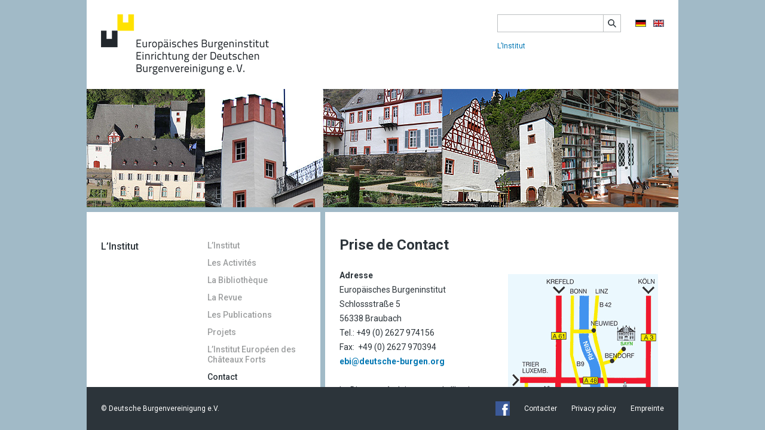

--- FILE ---
content_type: text/html; charset=UTF-8
request_url: https://www.deutsche-burgen.org/fr/institut/kontakt.html
body_size: 3603
content:
<!doctype html>
<html class="h-full w-full" lang="fr">
  <head>
    <meta charset="utf-8">
<meta name="viewport" content="width=device-width, initial-scale=1">
<title>Deutsche Burgenvereinigung e.V. - Contact</title>

<meta name="description" content="">
<meta name="keywords" content="">
<meta name="robots" content="">

<link href="/assets/templates/deutsche-burgen/dist/app.904cee74ccb69dd5da6b.css" rel="stylesheet">
<link href="https://fonts.googleapis.com/css?family=Roboto:400,400i,500,700,700i" rel="stylesheet">

<!-- Global site tag (gtag.js) - Google Analytics -->
<script async src="https://www.googletagmanager.com/gtag/js?id=G-C6H7P0BSZ6"></script>
<script>
  window.dataLayer = window.dataLayer || [];
  function gtag(){dataLayer.push(arguments);}
  gtag('js', new Date());

  gtag('config', 'G-C6H7P0BSZ6', { 'anonymize_ip': true });
</script>

 
  <link rel="stylesheet" href="assets/components/advsearch/css/advsearch.css?_=1769341753" type="text/css" />
<script>window.jQuery || document.write('<script src="assets/components/advsearch/js/jquery-1.7.1.min.js"><\/script>');</script>
<script type="text/javascript" src="assets/components/advsearch/js/advsearchform.min.js?_=1769341753"></script>
<!-- start AdvSearch header -->
<script type="text/javascript">
//<![CDATA[
advsea[advsea.length]='{"asid":"as0","hid":267,"cdt":"Saisissez votre recherche ici..."}';
//]]>
</script>
<!-- end AdvSearch header -->
</head>
  <body class="antialiased bg-blue text-sm text-black font-sans leading-6 h-full w-full" style="background-image: url();">

    <div class="overflow-hidden h-full relative">
  
      <nav class="off-canvas-nav">  
  <div class="off-canvas-nav-level">
    <div class="off-canvas-scroller">
      <button type="button" class="off-canvas-nav-close">Schließen</button>
      <ul class="off-canvas-nav-list list-reset">
        <li class="off-canvas-nav-item first is-parent is-active"><a class="off-canvas-nav-link" href="/fr/institut/">L’Institut</a><div class="off-canvas-nav-level">
  <div class="off-canvas-scroller">
    <button type="button" class="off-canvas-nav-close">Zurück</button>
    <ul class="off-canvas-nav-list list-reset">
      <li class="off-canvas-nav-item border-b "><a class="off-canvas-nav-link" href="/fr/institut/">L’Institut</a></li>
      <li class="off-canvas-nav-item first is-parent"><a class="off-canvas-nav-link" href="/fr/institut/institut/">L’Institut</a><div class="off-canvas-nav-level">
  <div class="off-canvas-scroller">
    <button type="button" class="off-canvas-nav-close">Zurück</button>
    <ul class="off-canvas-nav-list list-reset">
      <li class="off-canvas-nav-item border-b "><a class="off-canvas-nav-link" href="/fr/institut/institut/">L’Institut</a></li>
      <li class="off-canvas-nav-item first"><a class="off-canvas-nav-link" href="/fr/institut/institut/philippsburg.html">Le Philippsburg</a></li><li class="off-canvas-nav-item last"><a class="off-canvas-nav-link" href="/fr/institut/institut/kuratorium.html">Le Conseil d’administration</a></li>
    </ul>
  </div>
</div></li><li class="off-canvas-nav-item "><a class="off-canvas-nav-link" href="/fr/institut/les-activites.html">Les Activités</a></li><li class="off-canvas-nav-item is-parent"><a class="off-canvas-nav-link" href="/fr/institut/bibliothek/">La Bibliothèque</a><div class="off-canvas-nav-level">
  <div class="off-canvas-scroller">
    <button type="button" class="off-canvas-nav-close">Zurück</button>
    <ul class="off-canvas-nav-list list-reset">
      <li class="off-canvas-nav-item border-b "><a class="off-canvas-nav-link" href="/fr/institut/bibliothek/">La Bibliothèque</a></li>
      <li class="off-canvas-nav-item first"><a class="off-canvas-nav-link" href="/fr/institut/bibliothek/bibliothek-online.html">Bibliothèque en ligne</a></li><li class="off-canvas-nav-item "><a class="off-canvas-nav-link" href="/fr/institut/bibliothek/sammlungen.html">Collections</a></li><li class="off-canvas-nav-item "><a class="off-canvas-nav-link" href="/fr/institut/bibliothek/bilddatenbank.html">Bases de données d'image</a></li><li class="off-canvas-nav-item last"><a class="off-canvas-nav-link" href="/fr/institut/bibliothek/plansammlung.html">La collection de plans</a></li>
    </ul>
  </div>
</div></li><li class="off-canvas-nav-item "><a class="off-canvas-nav-link" href="/fr/institut/zeitschrift.html">La Revue</a></li><li class="off-canvas-nav-item is-parent"><a class="off-canvas-nav-link" href="/fr/institut/verlag/">Les Publications</a><div class="off-canvas-nav-level">
  <div class="off-canvas-scroller">
    <button type="button" class="off-canvas-nav-close">Zurück</button>
    <ul class="off-canvas-nav-list list-reset">
      <li class="off-canvas-nav-item border-b "><a class="off-canvas-nav-link" href="/fr/institut/verlag/">Les Publications</a></li>
      <li class="off-canvas-nav-item first"><a class="off-canvas-nav-link" href="/fr/institut/verlag/publikationen.html">Publikationen</a></li>
    </ul>
  </div>
</div></li><li class="off-canvas-nav-item is-parent"><a class="off-canvas-nav-link" href="/fr/institut/projekte/">Projets</a><div class="off-canvas-nav-level">
  <div class="off-canvas-scroller">
    <button type="button" class="off-canvas-nav-close">Zurück</button>
    <ul class="off-canvas-nav-list list-reset">
      <li class="off-canvas-nav-item border-b "><a class="off-canvas-nav-link" href="/fr/institut/projekte/">Projets</a></li>
      <li class="off-canvas-nav-item first"><a class="off-canvas-nav-link" href="/fr/institut/projekte/ebidat.html">Ebidat</a></li><li class="off-canvas-nav-item last"><a class="off-canvas-nav-link" href="/fr/institut/projekte/burgdirekt.html">BurgDirekt</a></li>
    </ul>
  </div>
</div></li><li class="off-canvas-nav-item "><a class="off-canvas-nav-link" href="/fr/institut/startseite.html">L’Institut Européen des Châteaux Forts</a></li><li class="off-canvas-nav-item last is-active"><a class="off-canvas-nav-link" href="/fr/institut/kontakt.html">Contact</a></li>
    </ul>
  </div>
</div></li>
      </ul>
    </div>
  </div>
</nav>

      <div class="off-canvas-scroller">
        <header class="mb-2">
  <div class="container">
    <div class="bg-white">
      <div class="flex flex-wrap flex-col-reverse md:flex-row -ml-2">
        <div class="w-full md:w-2/5 pl-2">
          <div class="p-6">
            <a href="/fr/" class="block">
              <img class="block" src="/assets/templates/deutsche-burgen/dist/images/logo-institut.png" alt="">
            </a>
          </div>
        </div>
        <div class="w-full md:w-auto pl-2 ml-auto">
          <div class="pt-6 px-6 md:p-6 md:ml-auto">
            <div class="flex items-center justify-end">
              <form id="as0_advsea-form" class="flex-1" action="http://www.deutsche-burgen.org/de/suche.html" method="get">
  <div class="flex items-start">
    <input type="hidden" name="id" value="268" />
    <input type="hidden" name="asId" value="as0" />
    <a
    id="as0_advsea-helplink"
    title="Plus d'informations à propos de Advanced Search"
    href="" class="advsea-helplink">
    <span>Help</span>
</a><input class="flex-1 border focus:border-yellow focus:outline-none leading-5 py-1 px-2 w-full" type="text" id="as0_advsea-search" name="search" value="" />
    <button class="btn bg-white text-black py-1 px-1 border border-grey-light -ml-px focus:border-yellow focus:outline-none" type="submit" id="as0_advsea-submit" name="sub">
        <svg aria-hidden="true" class="fill-current inline-block align-top" width="20" height="20" viewBox="0 0 24 24"><path d="M19.8 18.4l-4.2-4.2a6.5 6.5 0 1 0-9.1 1.5 6.7 6.7 0 0 0 3.9 1.2 6.5 6.5 0 0 0 3.8-1.3l4.2 4.2a1 1 0 1 0 1.6-1.2zm-13.9-8a4.5 4.5 0 0 1 9 0 4.6 4.6 0 0 1-4.5 4.5 4.5 4.5 0 0 1-4.5-4.5z"></path></svg>
      </button>
  </div>
</form>

              <ul class="flex list-reset ml-3 mr-12 md:mr-0">
                <li class="ml-3"><a href="http://www.deutsche-burgen.org/de/" class="block"><img class="block" src="/assets/templates/deutsche-burgen/dist/images/de.gif" alt="Allemand"></a></li>
<li class="ml-3"><a href="http://www.deutsche-burgen.org/en/" class="block"><img class="block" src="/assets/templates/deutsche-burgen/dist/images/en.gif" alt="Anglais"></a></li>

              </ul>
              <button class="off-canvas-toggle" type="button">
                <svg width="20" height="20"><path d="M0,2 20,2" stroke="#000" stroke-width="2"></path><path d="M0,10 20,10" stroke="#000" stroke-width="2"></path><path d="M0,18 20,18" stroke="#000" stroke-width="2"></path></svg>
              </button>
            </div>
            <ul class="list-reset mt-4 hidden md:flex text-xs leading-tight -ml-3"><li class="ml-3 ml-0 active"><a class="block" href="/fr/institut/">L’Institut</a></li></ul>
          </div>
        </div>
      </div>
    </div>
    <div>
      <img class="block w-full" src="/assets/images/inst/Deutsche-Burgen-Header-Institut.jpg" alt="Contact - Prise de Contact" />
    </div>
  </div>
</header>


        <main class="md:mb-18">
          <div class="container">
            <div class="flex flex-wrap -ml-2">
              <div class="hidden md:block md:w-2/5 pl-2">
                <div class="bg-white pt-12 pb-9 px-6 mb-2">
                  <div class="flex flex-wrap -ml-3">
  <div class="w-1/2 pl-3">
      
    <ul class="list-reset"><li class="mb-3"><a class="nav-link first is-active" href="/fr/institut/" title="Deutsche Burgenvereinigung e.V. - L’Institut">L’Institut</a></li>
</ul>
    
  </div>
  <div class="w-1/2 pl-3">
    <ul class="list-reset"><li class="mb-3"><a class="nav-link text-sm first" href="/fr/institut/institut/">L’Institut</a></li><li class="mb-3"><a class="nav-link text-sm " href="/fr/institut/les-activites.html">Les Activités</a></li><li class="mb-3"><a class="nav-link text-sm " href="/fr/institut/bibliothek/">La Bibliothèque</a></li><li class="mb-3"><a class="nav-link text-sm " href="/fr/institut/zeitschrift.html">La Revue</a></li><li class="mb-3"><a class="nav-link text-sm " href="/fr/institut/verlag/">Les Publications</a></li><li class="mb-3"><a class="nav-link text-sm " href="/fr/institut/projekte/">Projets</a></li><li class="mb-3"><a class="nav-link text-sm " href="/fr/institut/startseite.html">L’Institut Européen des Châteaux Forts</a></li><li class="mb-3"><a class="nav-link text-sm last is-active" href="/fr/institut/kontakt.html">Contact</a></li></ul>
  </div>
</div>

                </div>
              </div>
              <div class="w-full md:w-3/5 pl-2">
                <div class="bg-white py-10 px-6 mb-2">
                  <h1 class="mb-6">Prise de Contact</h1>
                  
				  
                  <div class="rich-text">
                    <p><strong><img style="margin: 10px; float: right;" title="Wegbeschreibung" src="../assets/images/inst/weg_blau.gif" alt="Wegbeschreibung" width="251" height="320" />Adresse     <br /></strong>Europäisches Burgeninstitut<br />Schlossstraße 5<br />56338 Braubach<br />Tel.: +49 (0) 2627 974156<br />Fax:  +49 (0) 2627 970394<br /><a href="mailto:ebi@deutsche-burgen.org">ebi@deutsche-burgen.org</a><br />    <br />Le Directeur à plein temps de l’Institut     <br />Dr. Reinhard Friedrich<br /><a href="mailto:ebi.leiter@deutsche-burgen.org">ebi.leiter@deutsche-burgen.org</a><br />    <br />Assistente/Rédaction     <br />Martina Holdorf M.A.<br /><a href="mailto:ebi@deutsche-burgen.org">ebi@deutsche-burgen.org</a><br />    <br />Secrétariat     <br />Elise Peller<br /><a href="mailto:ebi.sekretariat@deutsche-burgen.org">ebi.sekretariat@deutsche-burgen.org</a><br />    <br />Bibliothèque     <br />Amalia Kappes<br /><a href="mailto:ebi.bliblio@deutsche-burgen.org">ebi.biblio@deutsche-burgen.org</a></p>
                  </div>
                </div>
              </div>
            </div>
          </div>
        </main>

        <footer class="md:fixed pin-b pin-l w-full">
  <div class="container">
    <div class="bg-black text-white p-6 pb-3">
      <div class="flex flex-wrap">
        <div class="text-xs mb-3">&copy; Deutsche Burgenvereinigung e.V.</div>
        <ul class="text-xs list-reset flex justify-center mb-3 sm:ml-auto">
          <li class="">
            <a class="text-black block" href="https://www.facebook.com/sharer/sharer.php?u=https%3A%2F%2Fwww.deutsche-burgen.org%2Fde%2F" title="Bei Facebook teilen" target="_blank">
              <svg class="block" xmlns="http://www.w3.org/2000/svg" xmlns:xlink="http://www.w3.org/1999/xlink" xmlns:a="http://ns.adobe.com/AdobeSVGViewerExtensions/3.0/" version="1.2" baseProfile="tiny" x="0px" y="0px" width="24px" height="24px" viewBox="0 0 36 36" xml:space="preserve">
                <rect fill="#3B5998" width="36" height="36"/>
                <path fill="#FFFFFF" d="M30.895,16.535l-0.553,5.23h-4.181v15.176h-6.28V21.766H16.75v-5.23h3.131v-3.149  c0-4.254,1.768-6.796,6.796-6.796h4.181v5.23h-2.615c-1.952,0-2.081,0.736-2.081,2.1v2.615H30.895z"/>
              </svg>              
            </a>
          </li>
          <li class="ml-6"><a class="text-white" href="/fr/institut/kontakt.html" title="Deutsche Burgenvereinigung e.V. - Contacter">Contacter</a></li>
          <li class="ml-6"><a class="text-white" href="http://www.deutsche-burgen.org/de/verein-startseite/datenschutz.html" title="Deutsche Burgenvereinigung e.V. - Privacy policy">Privacy policy</a></li>
          <li class="ml-6"><a class="text-white" href="http://www.deutsche-burgen.org/de/verein-startseite/impressum.html" title="Deutsche Burgenvereinigung e.V. - Empreinte">Empreinte</a></li>
        </ul>
      </div>
    </div>
  </div>
</footer>

      </div>

    </div>
    
    <script type="text/javascript" src="/assets/templates/deutsche-burgen/dist/app.bundle.9b6480ef4aef2d43fe7a.js"></script></body>
  </body>
</html>

--- FILE ---
content_type: text/css
request_url: https://www.deutsche-burgen.org/assets/templates/deutsche-burgen/dist/app.904cee74ccb69dd5da6b.css
body_size: 2731
content:
/*! normalize.css v8.0.1 | MIT License | github.com/necolas/normalize.css */html{line-height:1.15;-webkit-text-size-adjust:100%}body{margin:0}main{display:block}h1{font-size:2em;margin:.67em 0}a{background-color:transparent}strong{font-weight:bolder}img{border-style:none}button,input{font-family:inherit;font-size:100%;line-height:1.15;margin:0;overflow:visible}button{text-transform:none}[type=button],[type=reset],[type=submit],button{-webkit-appearance:button}[type=button]::-moz-focus-inner,[type=reset]::-moz-focus-inner,[type=submit]::-moz-focus-inner,button::-moz-focus-inner{border-style:none;padding:0}[type=button]:-moz-focusring,[type=reset]:-moz-focusring,[type=submit]:-moz-focusring,button:-moz-focusring{outline:1px dotted ButtonText}legend{color:inherit;display:table;max-width:100%;white-space:normal}[type=checkbox],[type=radio],legend{box-sizing:border-box;padding:0}[type=number]::-webkit-inner-spin-button,[type=number]::-webkit-outer-spin-button{height:auto}[type=search]{-webkit-appearance:textfield;outline-offset:-2px}[type=search]::-webkit-search-decoration{-webkit-appearance:none}::-webkit-file-upload-button{-webkit-appearance:button;font:inherit}[hidden]{display:none}html{box-sizing:border-box;font-family:sans-serif}*,:after,:before{box-sizing:inherit}h1,h2,h3,p{margin:0}button{background:transparent;padding:0}button:focus{outline:1px dotted;outline:5px auto -webkit-focus-ring-color}ul{margin:0}*,:after,:before{border:0 solid #bdc0c1}img{border-style:solid;max-width:100%;height:auto}input::-webkit-input-placeholder{color:inherit;opacity:.5}input:-ms-input-placeholder{color:inherit;opacity:.5}input::-ms-input-placeholder{color:inherit;opacity:.5}input::placeholder{color:inherit;opacity:.5}.btn,[role=button],button{cursor:pointer}.btn{background-color:#2c343a;color:#fff;font-size:.875rem;display:inline-block;border-width:1px;border-color:#2c343a;border-radius:0;font-family:Roboto,Verdana,system-ui,BlinkMacSystemFont,-apple-system,Segoe UI,Oxygen,Ubuntu,Cantarell,Fira Sans,Droid Sans,Helvetica Neue,sans-serif;font-weight:700;margin:0;text-align:center;line-height:1.25rem;text-decoration:none;vertical-align:top;padding:.5rem .75rem}.container{margin-left:auto;margin-right:auto;max-width:61.875rem}button,input{font-family:Helvetica,Arial,Verdana,sans-serif}.form-horizontal{padding:10px 0}.form-horizontal .control-group{margin-bottom:20px}.form-horizontal .control-label{float:left;padding-top:4px;text-align:left;width:140px}.form-horizontal .controls{margin-left:160px}.form-horizontal input,.form-horizontal textarea{display:inline-block;margin-bottom:0;vertical-align:middle}.form-horizontal input[type=text],.form-horizontal textarea{background-color:#fff;border:1px solid #ccc;height:20px;padding:4px 6px;font-size:14px;line-height:20px;width:210px;box-shadow:inset 0 1px 1px rgba(0,0,0,.075);transition:border .2s linear,box-shadow .2s linear}.form-horizontal input[readonly=readonly]{background-color:#f9f9f9;color:#999}.form-horizontal textarea{height:auto}.h1,.h2,.h3,h1,h2,h3{font-weight:700;line-height:1.25}.h1,h1{font-size:1.25rem}@media (min-width:768px){.h1,h1{font-size:1.5rem}}.h2,h2{font-size:1rem}@media (min-width:768px){.h2,h2{font-size:1.125rem}}.h3,h3{font-size:1rem;text-transform:uppercase}a{color:#0377b3;text-decoration:none}.nav-link{color:#9c9e9f;font-size:1rem;font-weight:500;display:block;line-height:1.25;transition:color .25s ease-in-out}.nav-link.is-active,.nav-link:hover{color:#2c343a}.off-canvas-nav,.off-canvas-nav-level,.off-canvas-scroller{height:100%}.off-canvas-nav{background-color:#fff;position:absolute;top:0;right:0;z-index:10;width:16rem;transition:-webkit-transform .25s;transition:transform .25s;transition:transform .25s,-webkit-transform .25s;-webkit-transform:translate3d(100%,0,0);transform:translate3d(100%,0,0)}.off-canvas-nav.is-active{box-shadow:0 4px 8px 0 rgba(0,0,0,.12),0 2px 4px 0 rgba(0,0,0,.08);-webkit-transform:translateZ(0);transform:translateZ(0)}@media (min-width:768px){.off-canvas-nav{display:none}}.off-canvas-nav-level{background-color:#fff;position:absolute;top:0;left:0;width:100%;z-index:10;transition:-webkit-transform .25s;transition:transform .25s;transition:transform .25s,-webkit-transform .25s}.off-canvas-nav-level .off-canvas-nav-level{-webkit-transform:translate3d(100%,0,0);transform:translate3d(100%,0,0)}.off-canvas-nav-level .off-canvas-nav-level.is-active{-webkit-transform:translateZ(0);transform:translateZ(0)}.off-canvas-toggle{display:flex;align-items:center;margin-left:1.5rem;position:fixed;right:0;margin-right:1.5rem;padding:.25rem;border-width:1px;background-color:#fff}@media (min-width:768px){.off-canvas-toggle{display:none}}.off-canvas-nav-close{background-color:#2c343a;color:#fff;font-size:.875rem;display:block;cursor:pointer;border-width:1px;border-color:#2c343a;border-radius:0;font-family:Roboto,Verdana,system-ui,BlinkMacSystemFont,-apple-system,Segoe UI,Oxygen,Ubuntu,Cantarell,Fira Sans,Droid Sans,Helvetica Neue,sans-serif;font-weight:700;margin:0;text-align:center;line-height:1.25rem;text-decoration:none;vertical-align:top;padding:.5rem .75rem;width:100%}.off-canvas-nav-close:focus{outline:0}.off-canvas-nav-link{font-size:1rem;color:#9c9e9f;font-weight:500;display:block;padding:.75rem;position:relative}.off-canvas-nav-link:hover{color:#2c343a}.is-parent>.off-canvas-nav-link:after{display:block;position:absolute;border-top:.3rem solid transparent;border-bottom:.3rem solid transparent;border-left:.3rem solid;content:"";height:0;right:.75rem;top:1.125rem;width:0}.off-canvas-scroller{overflow-y:scroll;-webkit-overflow-scrolling:touch}.rich-text{line-height:1.5rem}.rich-text a{font-weight:700}.rich-text h1,.rich-text h2,.rich-text h3,.rich-text p,.rich-text ul{margin-bottom:1.5rem}.rich-text ul{list-style:none;padding:0}.rich-text ul li{padding-left:1.25rem;position:relative}.rich-text ul li:before{background-color:#fee46c;border-radius:9999px;display:block;position:absolute;top:0;left:0;content:"";height:.3125rem;margin-top:.5625rem;width:.3125rem}.rich-text>:last-child{margin-bottom:0}.list-reset{list-style:none;padding:0}.bg-fixed{background-attachment:fixed}.bg-yellow{background-color:#fee46c}.bg-blue{background-color:#a1bac7}.bg-green{background-color:#c8da91}.bg-orange{background-color:#fc9}.bg-black{background-color:#2c343a}.bg-grey{background-color:#9c9e9f}.bg-white{background-color:#fff}.bg-center{background-position:50%}.bg-no-repeat{background-repeat:no-repeat}.bg-cover{background-size:cover}.border-grey-light{border-color:#bdc0c1}.focus\:border-yellow:focus{border-color:#fee46c}.border{border-width:1px}.border-b{border-bottom-width:1px}.block{display:block}.inline-block{display:inline-block}.hidden{display:none}.flex{display:flex}.flex-col{flex-direction:column}.flex-col-reverse{flex-direction:column-reverse}.flex-wrap{flex-wrap:wrap}.items-start{align-items:flex-start}.items-center{align-items:center}.justify-end{justify-content:flex-end}.justify-center{justify-content:center}.flex-1{flex:1 1 0%}.font-sans{font-family:Roboto,Verdana,system-ui,BlinkMacSystemFont,-apple-system,Segoe UI,Oxygen,Ubuntu,Cantarell,Fira Sans,Droid Sans,Helvetica Neue,sans-serif}.h-full{height:100%}.leading-5{line-height:1.25rem}.leading-6{line-height:1.5rem}.leading-tight{line-height:1.25}.mb-2{margin-bottom:.5rem}.mt-3{margin-top:.75rem}.mb-3{margin-bottom:.75rem}.ml-3{margin-left:.75rem}.mt-4{margin-top:1rem}.mt-6{margin-top:1.5rem}.mb-6{margin-bottom:1.5rem}.ml-6{margin-left:1.5rem}.mr-12{margin-right:3rem}.mt-auto{margin-top:auto}.ml-auto{margin-left:auto}.-ml-2{margin-left:-.5rem}.-ml-3{margin-left:-.75rem}.-ml-px{margin-left:-1px}.opacity-90{opacity:.9}.group:hover .group-hover\:opacity-100{opacity:1}.focus\:outline-none:focus{outline:0}.overflow-hidden{overflow:hidden}.p-3{padding:.75rem}.p-6{padding:1.5rem}.py-1{padding-top:.25rem;padding-bottom:.25rem}.px-1{padding-left:.25rem;padding-right:.25rem}.px-2{padding-left:.5rem;padding-right:.5rem}.px-6{padding-left:1.5rem;padding-right:1.5rem}.py-10{padding-top:2.5rem;padding-bottom:2.5rem}.pl-2{padding-left:.5rem}.pb-3{padding-bottom:.75rem}.pl-3{padding-left:.75rem}.pt-6{padding-top:1.5rem}.pb-9{padding-bottom:2.25rem}.pt-12{padding-top:3rem}.absolute{position:absolute}.relative{position:relative}.pin{top:0;right:0;left:0}.pin,.pin-b{bottom:0}.pin-l{left:0}.fill-current{fill:currentColor}.text-black{color:#2c343a}.text-white{color:#fff}.text-xs{font-size:.75rem}.text-sm{font-size:.875rem}.antialiased{-webkit-font-smoothing:antialiased;-moz-osx-font-smoothing:grayscale}.tracking-wide{letter-spacing:.05em}.align-top{vertical-align:top}.w-auto{width:auto}.w-1\/2{width:50%}.w-full{width:100%}.transition-opacity{transition:opacity .25s ease-in-out}@media (min-width:576px){.sm\:ml-auto{margin-left:auto}}@media (min-width:768px){.md\:block{display:block}.md\:flex{display:flex}.md\:flex-row{flex-direction:row}.md\:mr-0{margin-right:0}.md\:mb-18{margin-bottom:4.5rem}.md\:ml-auto{margin-left:auto}.md\:p-6{padding:1.5rem}.md\:fixed{position:fixed}.md\:w-auto{width:auto}.md\:w-2\/5{width:40%}.md\:w-3\/5{width:60%}}@media (min-width:992px){.lg\:block{display:block}.lg\:mb-2{margin-bottom:.5rem}.lg\:pb-full{padding-bottom:100%}.lg\:static{position:static}.lg\:absolute{position:absolute}.lg\:pin-none{top:auto;right:auto;bottom:auto;left:auto}.lg\:pin{top:0;right:0;bottom:0;left:0}.lg\:w-1\/5{width:20%}}

--- FILE ---
content_type: text/css
request_url: https://www.deutsche-burgen.org/fr/institut/assets/components/advsearch/css/advsearch.css?_=1769341753
body_size: 759
content:
/*
css style for AdvSearch
*/

/* tags searchform
-------------------------------------------------------------- */
form.advsea-form fieldset{
	padding: 10px 10px;
	margin: 10px 10px;
	border: 1px solid #BFD3C7;
}
form.advsea-form  #as0_advsea-search{
	width: 200px;
	height: 20px;
}

form.advsea-form a.advsea-helplink {
  padding: 0 20px 0 0;
  background: url(images/help.png) 0 2px no-repeat;
  font-size: 16px;
  text-decoration: none;
  border: 0;
  cursor: pointer;
}
a.advsea-helplink  span{
  display: none;
}

form.advsea-form div.advsea-helpwindow{
  position:absolute;
  left:0;
  top:0;
  width:400px;
  height:200px;
  display:none;
  z-index:9999;
  padding:20px;
  background: black;
  color: white;
}

/* tags results
-------------------------------------------------------------- */

img.close-img, img.load-img { position: relative; top: 3px; left: 3px;}

p.advsea-morelink{
  margin: 0 auto;
  width: 150px;
  text-align: center;
}
p.advsea-morelink a {
  color: #611F12;
}
.advsea-page a{
  color: blue;
}
.advsea-current-page{
  color: red;
}

.advsea-previous a, .advsea-next a{
  color: blue;
  margin: 0 10px;
}

div.advsea-paging0{
  font-size: 1em;
  color: red;
  width: 100%;
  margin: 15px 0;
}

div.advsea-paging, div.advsea-paging1{
  font-size: 1em;
  color: red;
  width: 250px;
  margin: 15px auto;
}

div.advsea-result h3{
  font-size: 1em;
  margin-top: 15px;
}

div.advsea-result a{
  font-size: 1em;
  color: blue;
}
div.advsea-result div{
  margin: 10px 0;
}
div.advsea-result div.imgArticle{
  margin: 0 0 5px 10px;
  float: right;
}
.advsea-highlight {
  font-weight: bold;
  font-style: italic;
}
.advsea-highlight-1{color: #EA4E15}
.advsea-highlight-2{color: #1A1ADD}
.advsea-highlight-3{color: #7B09F4}
.advsea-highlight-4{color: #F48309}
.advsea-highlight-5{color: #935A1D}
.advsea-highlight-6{color: #628439}

pre.advsea-code {
    clear: both;
    font-size: 12px;
    max-height: 500px;
    overflow:auto;
}